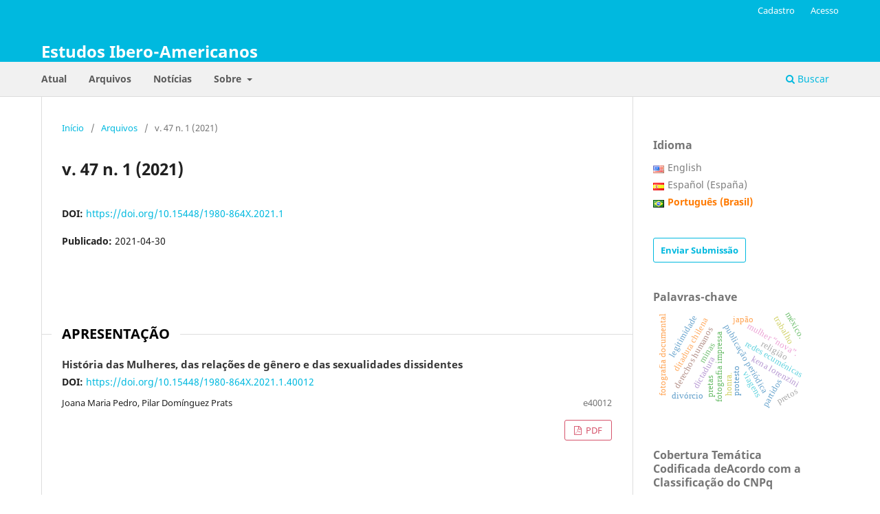

--- FILE ---
content_type: text/html; charset=utf-8
request_url: https://revistaseletronicas.pucrs.br/iberoamericana/issue/view/1475
body_size: 9600
content:
<!DOCTYPE html>
<html lang="pt-BR" xml:lang="pt-BR">
<head>
	<meta charset="utf-8">
	<meta name="viewport" content="width=device-width, initial-scale=1.0">
	<title>
		v. 47 n. 1 (2021)
							| Estudos Ibero-Americanos
			</title>

	
<link rel="icon" href="https://revistaseletronicas.pucrs.br/public/journals/15/favicon_pt_BR.png" />
<meta name="generator" content="Open Journal Systems 3.3.0.21" />
<!-- AddThis --><script type="text/javascript" src="//s7.addthis.com/js/300/addthis_widget.js#pubid=ra-5dd6b3fc18a076d2"></script>
<!-- Bootstrap CSS --><link rel="stylesheet" href="https://stackpath.bootstrapcdn.com/bootstrap/4.4.1/css/bootstrap.min.css" integrity="sha384-Vkoo8x4CGsO3+Hhxv8T/Q5PaXtkKtu6ug5TOeNV6gBiFeWPGFN9MuhOf23Q9Ifjh" crossorigin="anonymous">
<!-- Bootstrap JS --><script src="https://code.jquery.com/jquery-3.4.1.slim.min.js" integrity="sha384-J6qa4849blE2+poT4WnyKhv5vZF5SrPo0iEjwBvKU7imGFAV0wwj1yYfoRSJoZ+n" crossorigin="anonymous"></script><script src="https://cdn.jsdelivr.net/npm/popper.js@1.16.0/dist/umd/popper.min.js" integrity="sha384-Q6E9RHvbIyZFJoft+2mJbHaEWldlvI9IOYy5n3zV9zzTtmI3UksdQRVvoxMfooAo" crossorigin="anonymous"></script><script src="https://stackpath.bootstrapcdn.com/bootstrap/4.4.1/js/bootstrap.min.js" integrity="sha384-wfSDF2E50Y2D1uUdj0O3uMBJnjuUD4Ih7YwaYd1iqfktj0Uod8GCExl3Og8ifwB6" crossorigin="anonymous"></script>
<link rel="alternate" type="application/atom+xml" href="https://revistaseletronicas.pucrs.br/iberoamericana/gateway/plugin/WebFeedGatewayPlugin/atom">
<link rel="alternate" type="application/rdf+xml" href="https://revistaseletronicas.pucrs.br/iberoamericana/gateway/plugin/WebFeedGatewayPlugin/rss">
<link rel="alternate" type="application/rss+xml" href="https://revistaseletronicas.pucrs.br/iberoamericana/gateway/plugin/WebFeedGatewayPlugin/rss2">
	<link rel="stylesheet" href="https://revistaseletronicas.pucrs.br/iberoamericana/$$$call$$$/page/page/css?name=stylesheet" type="text/css" /><link rel="stylesheet" href="https://revistaseletronicas.pucrs.br/iberoamericana/$$$call$$$/page/page/css?name=font" type="text/css" /><link rel="stylesheet" href="https://revistaseletronicas.pucrs.br/lib/pkp/styles/fontawesome/fontawesome.css?v=3.3.0.21" type="text/css" /><link rel="stylesheet" href="https://revistaseletronicas.pucrs.br/plugins/generic/doiInSummary/styles/doi.css?v=3.3.0.21" type="text/css" /><link rel="stylesheet" href="https://revistaseletronicas.pucrs.br/public/journals/15/styleSheet.css?d=2024-08-14+11%3A42%3A35" type="text/css" /><link rel="stylesheet" href="https://revistaseletronicas.pucrs.br/public/site/styleSheet.css?v=3.3.0.21" type="text/css" />
</head>
<body class="pkp_page_issue pkp_op_view" dir="ltr">

	<div class="pkp_structure_page">

				<header class="pkp_structure_head" id="headerNavigationContainer" role="banner">
						
 <nav class="cmp_skip_to_content" aria-label="Ir para os links de conteúdo">
	<a href="#pkp_content_main">Ir para o conteúdo principal</a>
	<a href="#siteNav">Ir para o menu de navegação principal</a>
		<a href="#pkp_content_footer">Ir para o rodapé</a>
</nav>

			<div class="pkp_head_wrapper">

				<div class="pkp_site_name_wrapper">
					<button class="pkp_site_nav_toggle">
						<span>Open Menu</span>
					</button>
										<div class="pkp_site_name">
																<a href="						https://revistaseletronicas.pucrs.br/iberoamericana/index
					" class="is_text">Estudos Ibero-Americanos</a>
										</div>
				</div>

				
				<nav class="pkp_site_nav_menu" aria-label="Navegação no Site">
					<a id="siteNav"></a>
					<div class="pkp_navigation_primary_row">
						<div class="pkp_navigation_primary_wrapper">
																				<ul id="navigationPrimary" class="pkp_navigation_primary pkp_nav_list">
								<li class="">
				<a href="https://revistaseletronicas.pucrs.br/iberoamericana/issue/current">
					Atual
				</a>
							</li>
								<li class="">
				<a href="https://revistaseletronicas.pucrs.br/iberoamericana/issue/archive">
					Arquivos
				</a>
							</li>
								<li class="">
				<a href="https://revistaseletronicas.pucrs.br/iberoamericana/announcement">
					Notícias
				</a>
							</li>
								<li class="">
				<a href="https://revistaseletronicas.pucrs.br/iberoamericana/about">
					Sobre
				</a>
									<ul>
																					<li class="">
									<a href="https://revistaseletronicas.pucrs.br/iberoamericana/about">
										Sobre a Revista
									</a>
								</li>
																												<li class="">
									<a href="https://revistaseletronicas.pucrs.br/iberoamericana/about/submissions">
										Submissões
									</a>
								</li>
																												<li class="">
									<a href="https://revistaseletronicas.pucrs.br/iberoamericana/about/editorialTeam">
										Equipe Editorial
									</a>
								</li>
																												<li class="">
									<a href="https://revistaseletronicas.pucrs.br/iberoamericana/about/privacy">
										Declaração de Privacidade
									</a>
								</li>
																												<li class="">
									<a href="https://revistaseletronicas.pucrs.br/iberoamericana/about/contact">
										Contato
									</a>
								</li>
																		</ul>
							</li>
			</ul>

				

																						<div class="pkp_navigation_search_wrapper">
									<a href="https://revistaseletronicas.pucrs.br/iberoamericana/search" class="pkp_search pkp_search_desktop">
										<span class="fa fa-search" aria-hidden="true"></span>
										Buscar
									</a>
								</div>
													</div>
					</div>
					<div class="pkp_navigation_user_wrapper" id="navigationUserWrapper">
							<ul id="navigationUser" class="pkp_navigation_user pkp_nav_list">
								<li class="profile">
				<a href="https://revistaseletronicas.pucrs.br/iberoamericana/user/register">
					Cadastro
				</a>
							</li>
								<li class="profile">
				<a href="https://revistaseletronicas.pucrs.br/iberoamericana/login">
					Acesso
				</a>
							</li>
										</ul>

					</div>
				</nav>
			</div><!-- .pkp_head_wrapper -->
		</header><!-- .pkp_structure_head -->

						<div class="pkp_structure_content has_sidebar">
			<div class="pkp_structure_main" role="main">
				<a id="pkp_content_main"></a>

<div class="page page_issue">

				<nav class="cmp_breadcrumbs" role="navigation" aria-label="Você está aqui:">
	<ol>
		<li>
			<a href="https://revistaseletronicas.pucrs.br/iberoamericana/index">
				Início
			</a>
			<span class="separator">/</span>
		</li>
		<li>
			<a href="https://revistaseletronicas.pucrs.br/iberoamericana/issue/archive">
				Arquivos
			</a>
			<span class="separator">/</span>
		</li>
		<li class="current" aria-current="page">
			<span aria-current="page">
									v. 47 n. 1 (2021)
							</span>
		</li>
	</ol>
</nav>
		<h1>
			v. 47 n. 1 (2021)
		</h1>
			<div class="obj_issue_toc">

		
		<div class="heading">

						
				
																		<div class="pub_id doi">
					<span class="type">
						DOI:
					</span>
					<span class="id">
													<a href="https://doi.org/10.15448/1980-864X.2021.1">
								https://doi.org/10.15448/1980-864X.2021.1
							</a>
											</span>
				</div>
					
							<div class="published">
				<span class="label">
					Publicado:
				</span>
				<span class="value">
					2021-04-30
				</span>
			</div>
			</div>

		
		<div class="sections">
			<div class="section">
									<h2>
					Apresentação
				</h2>
						<ul class="cmp_article_list articles">
									<li>
						
	
<div class="obj_article_summary">
	
	<h3 class="title">
		<a id="article-40012" href="https://revistaseletronicas.pucrs.br/iberoamericana/article/view/40012">
			História das Mulheres, das relações de gênero e das sexualidades dissidentes
					</a>
	</h3>

				<div class="meta">
				<div class="authors">
			Joana Maria Pedro, Pilar Domínguez Prats
		</div>
		
							<div class="pages">
				e40012
			</div>
		
		
	</div>
	
			<ul class="galleys_links">
																									<li>
																										
	
							

<a class="obj_galley_link pdf" href="https://revistaseletronicas.pucrs.br/iberoamericana/article/view/40012/26699" aria-labelledby=article-40012>

		
	PDF

	</a>
				</li>
					</ul>
	
	<div id="doi_article-40012" class='doiInSummary'>
    <strong>DOI:</strong>
    <a href="https://doi.org/10.15448/1980-864X.2021.1.40012">https://doi.org/10.15448/1980-864X.2021.1.40012</a>
</div>

<script>
    function insertAfter(newNode, referenceNode) {
        referenceNode.parentNode.insertBefore(newNode, referenceNode.nextSibling);
    }
    
    function updateDoiPosition(){
        const doiDiv = document.getElementById('doi_article-40012');
        const articleSummary = doiDiv.parentNode;
        const titlesDefault = articleSummary.getElementsByClassName('title');
        const titlesImmersion = articleSummary.getElementsByClassName('article__title');

        if(titlesDefault.length > 0) {
            let title = titlesDefault[0];
            insertAfter(doiDiv, title);
        }
        else if(titlesImmersion.length > 0) {
            let title = titlesImmersion[0];
            insertAfter(doiDiv, title);
        }
    }
    
    updateDoiPosition();
</script>
</div>
					</li>
							</ul>
				</div>
			<div class="section">
									<h2>
					Dossiê: História das Mulheres, das relações de gênero e das sexualidades dissidentes - Vol. 47, n. 1
				</h2>
						<ul class="cmp_article_list articles">
									<li>
						
	
<div class="obj_article_summary">
	
	<h3 class="title">
		<a id="article-37808" href="https://revistaseletronicas.pucrs.br/iberoamericana/article/view/37808">
			A “nova” escrita contemporânea de/para mulheres:
							<span class="subtitle">
					Relações de gênero, capitalismos afetivos e a literatura “Chick-lit/Soft Porn”
				</span>
					</a>
	</h3>

				<div class="meta">
				<div class="authors">
			Ana Carolina Eiras Coelho Soares
		</div>
		
							<div class="pages">
				e37808
			</div>
		
		
	</div>
	
			<ul class="galleys_links">
																									<li>
																										
	
							

<a class="obj_galley_link pdf" href="https://revistaseletronicas.pucrs.br/iberoamericana/article/view/37808/26735" aria-labelledby=article-37808>

		
	PDF

	</a>
				</li>
					</ul>
	
	<div id="doi_article-37808" class='doiInSummary'>
    <strong>DOI:</strong>
    <a href="https://doi.org/10.15448/1980-864X.2021.1.37808">https://doi.org/10.15448/1980-864X.2021.1.37808</a>
</div>

<script>
    function insertAfter(newNode, referenceNode) {
        referenceNode.parentNode.insertBefore(newNode, referenceNode.nextSibling);
    }
    
    function updateDoiPosition(){
        const doiDiv = document.getElementById('doi_article-37808');
        const articleSummary = doiDiv.parentNode;
        const titlesDefault = articleSummary.getElementsByClassName('title');
        const titlesImmersion = articleSummary.getElementsByClassName('article__title');

        if(titlesDefault.length > 0) {
            let title = titlesDefault[0];
            insertAfter(doiDiv, title);
        }
        else if(titlesImmersion.length > 0) {
            let title = titlesImmersion[0];
            insertAfter(doiDiv, title);
        }
    }
    
    updateDoiPosition();
</script>
</div>
					</li>
									<li>
						
	
<div class="obj_article_summary">
	
	<h3 class="title">
		<a id="article-38090" href="https://revistaseletronicas.pucrs.br/iberoamericana/article/view/38090">
			Fotonovelas
							<span class="subtitle">
					 Prescrevendo normas, modos e moda
				</span>
					</a>
	</h3>

				<div class="meta">
				<div class="authors">
			Raquel de Barros Pinto Miguel
		</div>
		
							<div class="pages">
				e38090
			</div>
		
		
	</div>
	
			<ul class="galleys_links">
																									<li>
																										
	
							

<a class="obj_galley_link pdf" href="https://revistaseletronicas.pucrs.br/iberoamericana/article/view/38090/26727" aria-labelledby=article-38090>

		
	PDF

	</a>
				</li>
					</ul>
	
	<div id="doi_article-38090" class='doiInSummary'>
    <strong>DOI:</strong>
    <a href="https://doi.org/10.15448/1980-864X.2021.1.38090">https://doi.org/10.15448/1980-864X.2021.1.38090</a>
</div>

<script>
    function insertAfter(newNode, referenceNode) {
        referenceNode.parentNode.insertBefore(newNode, referenceNode.nextSibling);
    }
    
    function updateDoiPosition(){
        const doiDiv = document.getElementById('doi_article-38090');
        const articleSummary = doiDiv.parentNode;
        const titlesDefault = articleSummary.getElementsByClassName('title');
        const titlesImmersion = articleSummary.getElementsByClassName('article__title');

        if(titlesDefault.length > 0) {
            let title = titlesDefault[0];
            insertAfter(doiDiv, title);
        }
        else if(titlesImmersion.length > 0) {
            let title = titlesImmersion[0];
            insertAfter(doiDiv, title);
        }
    }
    
    updateDoiPosition();
</script>
</div>
					</li>
									<li>
						
	
<div class="obj_article_summary">
	
	<h3 class="title">
		<a id="article-37850" href="https://revistaseletronicas.pucrs.br/iberoamericana/article/view/37850">
			Da história das mulheres às perspectivas contracoloniais
							<span class="subtitle">
					Reflexões sobre a historiografia do gênero no Brasil (2001-2019)
				</span>
					</a>
	</h3>

				<div class="meta">
				<div class="authors">
			Cintia Lima Crescêncio, Gleidiane de Sousa Ferreira
		</div>
		
							<div class="pages">
				e37850
			</div>
		
		
	</div>
	
			<ul class="galleys_links">
																									<li>
																										
	
							

<a class="obj_galley_link pdf" href="https://revistaseletronicas.pucrs.br/iberoamericana/article/view/37850/26734" aria-labelledby=article-37850>

		
	PDF

	</a>
				</li>
					</ul>
	
	<div id="doi_article-37850" class='doiInSummary'>
    <strong>DOI:</strong>
    <a href="https://doi.org/10.15448/1980-864X.2021.1.37850">https://doi.org/10.15448/1980-864X.2021.1.37850</a>
</div>

<script>
    function insertAfter(newNode, referenceNode) {
        referenceNode.parentNode.insertBefore(newNode, referenceNode.nextSibling);
    }
    
    function updateDoiPosition(){
        const doiDiv = document.getElementById('doi_article-37850');
        const articleSummary = doiDiv.parentNode;
        const titlesDefault = articleSummary.getElementsByClassName('title');
        const titlesImmersion = articleSummary.getElementsByClassName('article__title');

        if(titlesDefault.length > 0) {
            let title = titlesDefault[0];
            insertAfter(doiDiv, title);
        }
        else if(titlesImmersion.length > 0) {
            let title = titlesImmersion[0];
            insertAfter(doiDiv, title);
        }
    }
    
    updateDoiPosition();
</script>
</div>
					</li>
									<li>
						
	
<div class="obj_article_summary">
	
	<h3 class="title">
		<a id="article-38147" href="https://revistaseletronicas.pucrs.br/iberoamericana/article/view/38147">
			“Sin senderos prefijados”
							<span class="subtitle">
					A defesa da autonomia feminista nas páginas de Brujas (1981-1996)
				</span>
					</a>
	</h3>

				<div class="meta">
				<div class="authors">
			Júlia Glaciela da Silva Oliveira
		</div>
		
							<div class="pages">
				e38147
			</div>
		
		
	</div>
	
			<ul class="galleys_links">
																									<li>
																										
	
							

<a class="obj_galley_link pdf" href="https://revistaseletronicas.pucrs.br/iberoamericana/article/view/38147/26728" aria-labelledby=article-38147>

		
	PDF

	</a>
				</li>
					</ul>
	
	<div id="doi_article-38147" class='doiInSummary'>
    <strong>DOI:</strong>
    <a href="https://doi.org/10.15448/1980-864X.2021.1.38147">https://doi.org/10.15448/1980-864X.2021.1.38147</a>
</div>

<script>
    function insertAfter(newNode, referenceNode) {
        referenceNode.parentNode.insertBefore(newNode, referenceNode.nextSibling);
    }
    
    function updateDoiPosition(){
        const doiDiv = document.getElementById('doi_article-38147');
        const articleSummary = doiDiv.parentNode;
        const titlesDefault = articleSummary.getElementsByClassName('title');
        const titlesImmersion = articleSummary.getElementsByClassName('article__title');

        if(titlesDefault.length > 0) {
            let title = titlesDefault[0];
            insertAfter(doiDiv, title);
        }
        else if(titlesImmersion.length > 0) {
            let title = titlesImmersion[0];
            insertAfter(doiDiv, title);
        }
    }
    
    updateDoiPosition();
</script>
</div>
					</li>
									<li>
						
	
<div class="obj_article_summary">
	
	<h3 class="title">
		<a id="article-38157" href="https://revistaseletronicas.pucrs.br/iberoamericana/article/view/38157">
			As mulheres e suas tramas impressas
							<span class="subtitle">
					 Um repensar historiográfico das produções sobre a sociedade carioca e portenha dos anos iniciais da segunda metade do século XIX
				</span>
					</a>
	</h3>

				<div class="meta">
				<div class="authors">
			Bárbara Figueiredo Souto
		</div>
		
							<div class="pages">
				e38157
			</div>
		
		
	</div>
	
			<ul class="galleys_links">
																									<li>
																										
	
							

<a class="obj_galley_link pdf" href="https://revistaseletronicas.pucrs.br/iberoamericana/article/view/38157/26739" aria-labelledby=article-38157>

		
	PDF

	</a>
				</li>
					</ul>
	
	<div id="doi_article-38157" class='doiInSummary'>
    <strong>DOI:</strong>
    <a href="https://doi.org/10.15448/1980-864X.2021.1.38157">https://doi.org/10.15448/1980-864X.2021.1.38157</a>
</div>

<script>
    function insertAfter(newNode, referenceNode) {
        referenceNode.parentNode.insertBefore(newNode, referenceNode.nextSibling);
    }
    
    function updateDoiPosition(){
        const doiDiv = document.getElementById('doi_article-38157');
        const articleSummary = doiDiv.parentNode;
        const titlesDefault = articleSummary.getElementsByClassName('title');
        const titlesImmersion = articleSummary.getElementsByClassName('article__title');

        if(titlesDefault.length > 0) {
            let title = titlesDefault[0];
            insertAfter(doiDiv, title);
        }
        else if(titlesImmersion.length > 0) {
            let title = titlesImmersion[0];
            insertAfter(doiDiv, title);
        }
    }
    
    updateDoiPosition();
</script>
</div>
					</li>
									<li>
						
	
<div class="obj_article_summary">
	
	<h3 class="title">
		<a id="article-37718" href="https://revistaseletronicas.pucrs.br/iberoamericana/article/view/37718">
			Feminismo, vegetarianismo e antivivisseccionismo em Maria Lacerda de Moura
					</a>
	</h3>

				<div class="meta">
				<div class="authors">
			Patrícia Lessa, Claudia Maia
		</div>
		
							<div class="pages">
				e37718
			</div>
		
		
	</div>
	
			<ul class="galleys_links">
																									<li>
																										
	
							

<a class="obj_galley_link pdf" href="https://revistaseletronicas.pucrs.br/iberoamericana/article/view/37718/26733" aria-labelledby=article-37718>

		
	PDF

	</a>
				</li>
					</ul>
	
	<div id="doi_article-37718" class='doiInSummary'>
    <strong>DOI:</strong>
    <a href="https://doi.org/10.15448/1980-864X.2021.1.37718">https://doi.org/10.15448/1980-864X.2021.1.37718</a>
</div>

<script>
    function insertAfter(newNode, referenceNode) {
        referenceNode.parentNode.insertBefore(newNode, referenceNode.nextSibling);
    }
    
    function updateDoiPosition(){
        const doiDiv = document.getElementById('doi_article-37718');
        const articleSummary = doiDiv.parentNode;
        const titlesDefault = articleSummary.getElementsByClassName('title');
        const titlesImmersion = articleSummary.getElementsByClassName('article__title');

        if(titlesDefault.length > 0) {
            let title = titlesDefault[0];
            insertAfter(doiDiv, title);
        }
        else if(titlesImmersion.length > 0) {
            let title = titlesImmersion[0];
            insertAfter(doiDiv, title);
        }
    }
    
    updateDoiPosition();
</script>
</div>
					</li>
									<li>
						
	
<div class="obj_article_summary">
	
	<h3 class="title">
		<a id="article-37863" href="https://revistaseletronicas.pucrs.br/iberoamericana/article/view/37863">
			Algumas reflexões sobre gênero em narrativas sobre os anos 1970 na Argentina
					</a>
	</h3>

				<div class="meta">
				<div class="authors">
			Ana Laura Noguera
		</div>
		
							<div class="pages">
				e37863
			</div>
		
		
	</div>
	
			<ul class="galleys_links">
																									<li>
																										
	
							

<a class="obj_galley_link pdf" href="https://revistaseletronicas.pucrs.br/iberoamericana/article/view/37863/26725" aria-labelledby=article-37863>

		
	PDF (Español (España))

	</a>
				</li>
					</ul>
	
	<div id="doi_article-37863" class='doiInSummary'>
    <strong>DOI:</strong>
    <a href="https://doi.org/10.15448/1980-864X.2021.1.37863">https://doi.org/10.15448/1980-864X.2021.1.37863</a>
</div>

<script>
    function insertAfter(newNode, referenceNode) {
        referenceNode.parentNode.insertBefore(newNode, referenceNode.nextSibling);
    }
    
    function updateDoiPosition(){
        const doiDiv = document.getElementById('doi_article-37863');
        const articleSummary = doiDiv.parentNode;
        const titlesDefault = articleSummary.getElementsByClassName('title');
        const titlesImmersion = articleSummary.getElementsByClassName('article__title');

        if(titlesDefault.length > 0) {
            let title = titlesDefault[0];
            insertAfter(doiDiv, title);
        }
        else if(titlesImmersion.length > 0) {
            let title = titlesImmersion[0];
            insertAfter(doiDiv, title);
        }
    }
    
    updateDoiPosition();
</script>
</div>
					</li>
									<li>
						
	
<div class="obj_article_summary">
	
	<h3 class="title">
		<a id="article-37769" href="https://revistaseletronicas.pucrs.br/iberoamericana/article/view/37769">
			“Mais bela do que o sol, mais bela do que o céu”
							<span class="subtitle">
					Representação feminina no discurso carnavalesco da Porto Alegre do início do século XX (1906-1914)
				</span>
					</a>
	</h3>

				<div class="meta">
				<div class="authors">
			Caroline Pereira Leal
		</div>
		
							<div class="pages">
				e37769
			</div>
		
		
	</div>
	
			<ul class="galleys_links">
																									<li>
																										
	
							

<a class="obj_galley_link pdf" href="https://revistaseletronicas.pucrs.br/iberoamericana/article/view/37769/26736" aria-labelledby=article-37769>

		
	PDF

	</a>
				</li>
					</ul>
	
	<div id="doi_article-37769" class='doiInSummary'>
    <strong>DOI:</strong>
    <a href="https://doi.org/10.15448/1980-864X.2021.1.37769">https://doi.org/10.15448/1980-864X.2021.1.37769</a>
</div>

<script>
    function insertAfter(newNode, referenceNode) {
        referenceNode.parentNode.insertBefore(newNode, referenceNode.nextSibling);
    }
    
    function updateDoiPosition(){
        const doiDiv = document.getElementById('doi_article-37769');
        const articleSummary = doiDiv.parentNode;
        const titlesDefault = articleSummary.getElementsByClassName('title');
        const titlesImmersion = articleSummary.getElementsByClassName('article__title');

        if(titlesDefault.length > 0) {
            let title = titlesDefault[0];
            insertAfter(doiDiv, title);
        }
        else if(titlesImmersion.length > 0) {
            let title = titlesImmersion[0];
            insertAfter(doiDiv, title);
        }
    }
    
    updateDoiPosition();
</script>
</div>
					</li>
									<li>
						
	
<div class="obj_article_summary">
	
	<h3 class="title">
		<a id="article-38160" href="https://revistaseletronicas.pucrs.br/iberoamericana/article/view/38160">
			Memória em disputa
							<span class="subtitle">
					 Inah Costa e os desafios da história das mulheres artistas
				</span>
					</a>
	</h3>

				<div class="meta">
				<div class="authors">
			Rebecca Corrêa e Silva
		</div>
		
							<div class="pages">
				e38160
			</div>
		
		
	</div>
	
			<ul class="galleys_links">
																									<li>
																										
	
							

<a class="obj_galley_link pdf" href="https://revistaseletronicas.pucrs.br/iberoamericana/article/view/38160/26741" aria-labelledby=article-38160>

		
	PDF

	</a>
				</li>
					</ul>
	
	<div id="doi_article-38160" class='doiInSummary'>
    <strong>DOI:</strong>
    <a href="https://doi.org/10.15448/1980-864X.2021.1.38160">https://doi.org/10.15448/1980-864X.2021.1.38160</a>
</div>

<script>
    function insertAfter(newNode, referenceNode) {
        referenceNode.parentNode.insertBefore(newNode, referenceNode.nextSibling);
    }
    
    function updateDoiPosition(){
        const doiDiv = document.getElementById('doi_article-38160');
        const articleSummary = doiDiv.parentNode;
        const titlesDefault = articleSummary.getElementsByClassName('title');
        const titlesImmersion = articleSummary.getElementsByClassName('article__title');

        if(titlesDefault.length > 0) {
            let title = titlesDefault[0];
            insertAfter(doiDiv, title);
        }
        else if(titlesImmersion.length > 0) {
            let title = titlesImmersion[0];
            insertAfter(doiDiv, title);
        }
    }
    
    updateDoiPosition();
</script>
</div>
					</li>
									<li>
						
	
<div class="obj_article_summary">
	
	<h3 class="title">
		<a id="article-38152" href="https://revistaseletronicas.pucrs.br/iberoamericana/article/view/38152">
			No Ceará é assim:
							<span class="subtitle">
					Gênero, dissidência e tradição na (re)invenção da feminilidade em concursos de beleza gay
				</span>
					</a>
	</h3>

				<div class="meta">
				<div class="authors">
			Marina Leitão Mesquita
		</div>
		
							<div class="pages">
				e38152
			</div>
		
		
	</div>
	
			<ul class="galleys_links">
																									<li>
																										
	
							

<a class="obj_galley_link pdf" href="https://revistaseletronicas.pucrs.br/iberoamericana/article/view/38152/26738" aria-labelledby=article-38152>

		
	PDF

	</a>
				</li>
					</ul>
	
	<div id="doi_article-38152" class='doiInSummary'>
    <strong>DOI:</strong>
    <a href="https://doi.org/10.15448/1980-864X.2021.1.38152">https://doi.org/10.15448/1980-864X.2021.1.38152</a>
</div>

<script>
    function insertAfter(newNode, referenceNode) {
        referenceNode.parentNode.insertBefore(newNode, referenceNode.nextSibling);
    }
    
    function updateDoiPosition(){
        const doiDiv = document.getElementById('doi_article-38152');
        const articleSummary = doiDiv.parentNode;
        const titlesDefault = articleSummary.getElementsByClassName('title');
        const titlesImmersion = articleSummary.getElementsByClassName('article__title');

        if(titlesDefault.length > 0) {
            let title = titlesDefault[0];
            insertAfter(doiDiv, title);
        }
        else if(titlesImmersion.length > 0) {
            let title = titlesImmersion[0];
            insertAfter(doiDiv, title);
        }
    }
    
    updateDoiPosition();
</script>
</div>
					</li>
									<li>
						
	
<div class="obj_article_summary">
	
	<h3 class="title">
		<a id="article-37962" href="https://revistaseletronicas.pucrs.br/iberoamericana/article/view/37962">
			Mãos que balançam o berço
							<span class="subtitle">
					 Amas de leite uruguaias sob o controle do discurso  médico no século XIX
				</span>
					</a>
	</h3>

				<div class="meta">
				<div class="authors">
			María Laura Osta Vázquez
		</div>
		
							<div class="pages">
				e37962
			</div>
		
		
	</div>
	
			<ul class="galleys_links">
																									<li>
																										
	
							

<a class="obj_galley_link pdf" href="https://revistaseletronicas.pucrs.br/iberoamericana/article/view/37962/26726" aria-labelledby=article-37962>

		
	PDF (Español (España))

	</a>
				</li>
					</ul>
	
	<div id="doi_article-37962" class='doiInSummary'>
    <strong>DOI:</strong>
    <a href="https://doi.org/10.15448/1980-864X.2021.1.37962">https://doi.org/10.15448/1980-864X.2021.1.37962</a>
</div>

<script>
    function insertAfter(newNode, referenceNode) {
        referenceNode.parentNode.insertBefore(newNode, referenceNode.nextSibling);
    }
    
    function updateDoiPosition(){
        const doiDiv = document.getElementById('doi_article-37962');
        const articleSummary = doiDiv.parentNode;
        const titlesDefault = articleSummary.getElementsByClassName('title');
        const titlesImmersion = articleSummary.getElementsByClassName('article__title');

        if(titlesDefault.length > 0) {
            let title = titlesDefault[0];
            insertAfter(doiDiv, title);
        }
        else if(titlesImmersion.length > 0) {
            let title = titlesImmersion[0];
            insertAfter(doiDiv, title);
        }
    }
    
    updateDoiPosition();
</script>
</div>
					</li>
									<li>
						
	
<div class="obj_article_summary">
	
	<h3 class="title">
		<a id="article-36760" href="https://revistaseletronicas.pucrs.br/iberoamericana/article/view/36760">
			Modernidade, cultura e vanguarda feminista: Concha Méndez, uma à frente de seu tempo (Madrid, 1898-México, 1986)
					</a>
	</h3>

				<div class="meta">
				<div class="authors">
			Esmeralda Broullón Acuña
		</div>
		
							<div class="pages">
				e36760
			</div>
		
		
	</div>
	
			<ul class="galleys_links">
																									<li>
																										
	
							

<a class="obj_galley_link pdf" href="https://revistaseletronicas.pucrs.br/iberoamericana/article/view/36760/26731" aria-labelledby=article-36760>

		
	PDF (Español (España))

	</a>
				</li>
					</ul>
	
	<div id="doi_article-36760" class='doiInSummary'>
    <strong>DOI:</strong>
    <a href="https://doi.org/10.15448/1980-864X.2021.1.36760">https://doi.org/10.15448/1980-864X.2021.1.36760</a>
</div>

<script>
    function insertAfter(newNode, referenceNode) {
        referenceNode.parentNode.insertBefore(newNode, referenceNode.nextSibling);
    }
    
    function updateDoiPosition(){
        const doiDiv = document.getElementById('doi_article-36760');
        const articleSummary = doiDiv.parentNode;
        const titlesDefault = articleSummary.getElementsByClassName('title');
        const titlesImmersion = articleSummary.getElementsByClassName('article__title');

        if(titlesDefault.length > 0) {
            let title = titlesDefault[0];
            insertAfter(doiDiv, title);
        }
        else if(titlesImmersion.length > 0) {
            let title = titlesImmersion[0];
            insertAfter(doiDiv, title);
        }
    }
    
    updateDoiPosition();
</script>
</div>
					</li>
							</ul>
				</div>
			<div class="section">
									<h2>
					Entrevista
				</h2>
						<ul class="cmp_article_list articles">
									<li>
						
	
<div class="obj_article_summary">
	
	<h3 class="title">
		<a id="article-39831" href="https://revistaseletronicas.pucrs.br/iberoamericana/article/view/39831">
			História das Mulheres e a Hermenêutica do Cotidiano – 
							<span class="subtitle">
					entrevista com Maria Odila Leite da Silva Dias
				</span>
					</a>
	</h3>

				<div class="meta">
				<div class="authors">
			Joana Maria Pedro, Roselane Neckel
		</div>
		
							<div class="pages">
				e39831
			</div>
		
		
	</div>
	
			<ul class="galleys_links">
																									<li>
																										
	
							

<a class="obj_galley_link pdf" href="https://revistaseletronicas.pucrs.br/iberoamericana/article/view/39831/26742" aria-labelledby=article-39831>

		
	PDF

	</a>
				</li>
					</ul>
	
	<div id="doi_article-39831" class='doiInSummary'>
    <strong>DOI:</strong>
    <a href="https://doi.org/10.15448/1980-864X.2021.1.39831">https://doi.org/10.15448/1980-864X.2021.1.39831</a>
</div>

<script>
    function insertAfter(newNode, referenceNode) {
        referenceNode.parentNode.insertBefore(newNode, referenceNode.nextSibling);
    }
    
    function updateDoiPosition(){
        const doiDiv = document.getElementById('doi_article-39831');
        const articleSummary = doiDiv.parentNode;
        const titlesDefault = articleSummary.getElementsByClassName('title');
        const titlesImmersion = articleSummary.getElementsByClassName('article__title');

        if(titlesDefault.length > 0) {
            let title = titlesDefault[0];
            insertAfter(doiDiv, title);
        }
        else if(titlesImmersion.length > 0) {
            let title = titlesImmersion[0];
            insertAfter(doiDiv, title);
        }
    }
    
    updateDoiPosition();
</script>
</div>
					</li>
							</ul>
				</div>
			<div class="section">
									<h2>
					Seção Livre
				</h2>
						<ul class="cmp_article_list articles">
									<li>
						
	
<div class="obj_article_summary">
	
	<h3 class="title">
		<a id="article-34159" href="https://revistaseletronicas.pucrs.br/iberoamericana/article/view/34159">
			“Os senhores da floresta”
							<span class="subtitle">
					Impressões sobre os indígenas na imprensa de Blumenau/SC
				</span>
					</a>
	</h3>

				<div class="meta">
				<div class="authors">
			Cintia Regia Rodrigues
		</div>
		
							<div class="pages">
				e34159
			</div>
		
		
	</div>
	
			<ul class="galleys_links">
																									<li>
																										
	
							

<a class="obj_galley_link pdf" href="https://revistaseletronicas.pucrs.br/iberoamericana/article/view/34159/26729" aria-labelledby=article-34159>

		
	PDF

	</a>
				</li>
					</ul>
	
	<div id="doi_article-34159" class='doiInSummary'>
    <strong>DOI:</strong>
    <a href="https://doi.org/10.15448/1980-864X.2021.1.34159">https://doi.org/10.15448/1980-864X.2021.1.34159</a>
</div>

<script>
    function insertAfter(newNode, referenceNode) {
        referenceNode.parentNode.insertBefore(newNode, referenceNode.nextSibling);
    }
    
    function updateDoiPosition(){
        const doiDiv = document.getElementById('doi_article-34159');
        const articleSummary = doiDiv.parentNode;
        const titlesDefault = articleSummary.getElementsByClassName('title');
        const titlesImmersion = articleSummary.getElementsByClassName('article__title');

        if(titlesDefault.length > 0) {
            let title = titlesDefault[0];
            insertAfter(doiDiv, title);
        }
        else if(titlesImmersion.length > 0) {
            let title = titlesImmersion[0];
            insertAfter(doiDiv, title);
        }
    }
    
    updateDoiPosition();
</script>
</div>
					</li>
									<li>
						
	
<div class="obj_article_summary">
	
	<h3 class="title">
		<a id="article-32978" href="https://revistaseletronicas.pucrs.br/iberoamericana/article/view/32978">
			A imagem socioeconômica do Japão na Espanha, 1868-1936
							<span class="subtitle">
					Um modelo de modernização?
				</span>
					</a>
	</h3>

				<div class="meta">
				<div class="authors">
			Luis Perdices de Blas, José Luis Ramos-Gorostiza
		</div>
		
							<div class="pages">
				e32978
			</div>
		
		
	</div>
	
			<ul class="galleys_links">
																									<li>
																										
	
							

<a class="obj_galley_link pdf" href="https://revistaseletronicas.pucrs.br/iberoamericana/article/view/32978/26702" aria-labelledby=article-32978>

		
	PDF (Español (España))

	</a>
				</li>
					</ul>
	
	<div id="doi_article-32978" class='doiInSummary'>
    <strong>DOI:</strong>
    <a href="https://doi.org/10.15448/1980-864X.2021.1.32978">https://doi.org/10.15448/1980-864X.2021.1.32978</a>
</div>

<script>
    function insertAfter(newNode, referenceNode) {
        referenceNode.parentNode.insertBefore(newNode, referenceNode.nextSibling);
    }
    
    function updateDoiPosition(){
        const doiDiv = document.getElementById('doi_article-32978');
        const articleSummary = doiDiv.parentNode;
        const titlesDefault = articleSummary.getElementsByClassName('title');
        const titlesImmersion = articleSummary.getElementsByClassName('article__title');

        if(titlesDefault.length > 0) {
            let title = titlesDefault[0];
            insertAfter(doiDiv, title);
        }
        else if(titlesImmersion.length > 0) {
            let title = titlesImmersion[0];
            insertAfter(doiDiv, title);
        }
    }
    
    updateDoiPosition();
</script>
</div>
					</li>
									<li>
						
	
<div class="obj_article_summary">
	
	<h3 class="title">
		<a id="article-33636" href="https://revistaseletronicas.pucrs.br/iberoamericana/article/view/33636">
			A Guiana e o Brasil
							<span class="subtitle">
					Da crise da república cooperativa à abertura democrática (1977-1986)
				</span>
					</a>
	</h3>

				<div class="meta">
				<div class="authors">
			Iuri Cavlak
		</div>
		
							<div class="pages">
				e33636
			</div>
		
		
	</div>
	
			<ul class="galleys_links">
																									<li>
																										
	
							

<a class="obj_galley_link pdf" href="https://revistaseletronicas.pucrs.br/iberoamericana/article/view/33636/26701" aria-labelledby=article-33636>

		
	PDF

	</a>
				</li>
					</ul>
	
	<div id="doi_article-33636" class='doiInSummary'>
    <strong>DOI:</strong>
    <a href="https://doi.org/10.15448/1980-864X.2021.1.33636">https://doi.org/10.15448/1980-864X.2021.1.33636</a>
</div>

<script>
    function insertAfter(newNode, referenceNode) {
        referenceNode.parentNode.insertBefore(newNode, referenceNode.nextSibling);
    }
    
    function updateDoiPosition(){
        const doiDiv = document.getElementById('doi_article-33636');
        const articleSummary = doiDiv.parentNode;
        const titlesDefault = articleSummary.getElementsByClassName('title');
        const titlesImmersion = articleSummary.getElementsByClassName('article__title');

        if(titlesDefault.length > 0) {
            let title = titlesDefault[0];
            insertAfter(doiDiv, title);
        }
        else if(titlesImmersion.length > 0) {
            let title = titlesImmersion[0];
            insertAfter(doiDiv, title);
        }
    }
    
    updateDoiPosition();
</script>
</div>
					</li>
									<li>
						
	
<div class="obj_article_summary">
	
	<h3 class="title">
		<a id="article-35173" href="https://revistaseletronicas.pucrs.br/iberoamericana/article/view/35173">
			Do rio Magdalena ao rio de la Plata
							<span class="subtitle">
					Dois casos de circulação e recepção de ideias da esquerda nas primeiras décadas do século XX
				</span>
					</a>
	</h3>

				<div class="meta">
				<div class="authors">
			Eduard Esteban Moreno
		</div>
		
							<div class="pages">
				e35173
			</div>
		
		
	</div>
	
			<ul class="galleys_links">
																									<li>
																										
	
							

<a class="obj_galley_link pdf" href="https://revistaseletronicas.pucrs.br/iberoamericana/article/view/35173/26715" aria-labelledby=article-35173>

		
	PDF (Español (España))

	</a>
				</li>
					</ul>
	
	<div id="doi_article-35173" class='doiInSummary'>
    <strong>DOI:</strong>
    <a href="https://doi.org/10.15448/1980-864X.2021.1.35173">https://doi.org/10.15448/1980-864X.2021.1.35173</a>
</div>

<script>
    function insertAfter(newNode, referenceNode) {
        referenceNode.parentNode.insertBefore(newNode, referenceNode.nextSibling);
    }
    
    function updateDoiPosition(){
        const doiDiv = document.getElementById('doi_article-35173');
        const articleSummary = doiDiv.parentNode;
        const titlesDefault = articleSummary.getElementsByClassName('title');
        const titlesImmersion = articleSummary.getElementsByClassName('article__title');

        if(titlesDefault.length > 0) {
            let title = titlesDefault[0];
            insertAfter(doiDiv, title);
        }
        else if(titlesImmersion.length > 0) {
            let title = titlesImmersion[0];
            insertAfter(doiDiv, title);
        }
    }
    
    updateDoiPosition();
</script>
</div>
					</li>
							</ul>
				</div>
			<div class="section">
									<h2>
					Tribuna
				</h2>
						<ul class="cmp_article_list articles">
									<li>
						
	
<div class="obj_article_summary">
	
	<h3 class="title">
		<a id="article-39802" href="https://revistaseletronicas.pucrs.br/iberoamericana/article/view/39802">
			Atualismo
							<span class="subtitle">
					Pandemia e historicidades no interminável 2020
				</span>
					</a>
	</h3>

				<div class="meta">
				<div class="authors">
			Mateus Henrique de Faria Pereira , Valdei  Lopes de Araujo
		</div>
		
							<div class="pages">
				e39802
			</div>
		
		
	</div>
	
			<ul class="galleys_links">
																									<li>
																										
	
							

<a class="obj_galley_link pdf" href="https://revistaseletronicas.pucrs.br/iberoamericana/article/view/39802/26700" aria-labelledby=article-39802>

		
	PDF

	</a>
				</li>
					</ul>
	
	<div id="doi_article-39802" class='doiInSummary'>
    <strong>DOI:</strong>
    <a href="https://doi.org/10.15448/1980-864X.2021.1.39802">https://doi.org/10.15448/1980-864X.2021.1.39802</a>
</div>

<script>
    function insertAfter(newNode, referenceNode) {
        referenceNode.parentNode.insertBefore(newNode, referenceNode.nextSibling);
    }
    
    function updateDoiPosition(){
        const doiDiv = document.getElementById('doi_article-39802');
        const articleSummary = doiDiv.parentNode;
        const titlesDefault = articleSummary.getElementsByClassName('title');
        const titlesImmersion = articleSummary.getElementsByClassName('article__title');

        if(titlesDefault.length > 0) {
            let title = titlesDefault[0];
            insertAfter(doiDiv, title);
        }
        else if(titlesImmersion.length > 0) {
            let title = titlesImmersion[0];
            insertAfter(doiDiv, title);
        }
    }
    
    updateDoiPosition();
</script>
</div>
					</li>
							</ul>
				</div>
			<div class="section">
									<h2>
					Resenha
				</h2>
						<ul class="cmp_article_list articles">
									<li>
						
	
<div class="obj_article_summary">
	
	<h3 class="title">
		<a id="article-36861" href="https://revistaseletronicas.pucrs.br/iberoamericana/article/view/36861">
			SLOBODIAN, Quinn. Globalists
							<span class="subtitle">
					The end of empire and the birth of neoliberalism. Cambridge: Harvard University Press, 2018.
				</span>
					</a>
	</h3>

				<div class="meta">
				<div class="authors">
			Felipe Cittolin Abal
		</div>
		
							<div class="pages">
				e36861
			</div>
		
		
	</div>
	
			<ul class="galleys_links">
																									<li>
																										
	
							

<a class="obj_galley_link pdf" href="https://revistaseletronicas.pucrs.br/iberoamericana/article/view/36861/26732" aria-labelledby=article-36861>

		
	PDF

	</a>
				</li>
					</ul>
	
	<div id="doi_article-36861" class='doiInSummary'>
    <strong>DOI:</strong>
    <a href="https://doi.org/10.15448/1980-864X.2021.1.36861">https://doi.org/10.15448/1980-864X.2021.1.36861</a>
</div>

<script>
    function insertAfter(newNode, referenceNode) {
        referenceNode.parentNode.insertBefore(newNode, referenceNode.nextSibling);
    }
    
    function updateDoiPosition(){
        const doiDiv = document.getElementById('doi_article-36861');
        const articleSummary = doiDiv.parentNode;
        const titlesDefault = articleSummary.getElementsByClassName('title');
        const titlesImmersion = articleSummary.getElementsByClassName('article__title');

        if(titlesDefault.length > 0) {
            let title = titlesDefault[0];
            insertAfter(doiDiv, title);
        }
        else if(titlesImmersion.length > 0) {
            let title = titlesImmersion[0];
            insertAfter(doiDiv, title);
        }
    }
    
    updateDoiPosition();
</script>
</div>
					</li>
									<li>
						
	
<div class="obj_article_summary">
	
	<h3 class="title">
		<a id="article-37286" href="https://revistaseletronicas.pucrs.br/iberoamericana/article/view/37286">
			JERÓNIMO, Miguel Bandeira; MONTEIRO, José Pedro. Histórias(s) do presente. Os mundos que o passado nos deixou. Lisboa
							<span class="subtitle">
					Público/Edições Tinta-da-China, 2020.
				</span>
					</a>
	</h3>

				<div class="meta">
				<div class="authors">
			Vítor de Sousa
		</div>
		
							<div class="pages">
				e37286
			</div>
		
		
	</div>
	
			<ul class="galleys_links">
																									<li>
																										
	
							

<a class="obj_galley_link pdf" href="https://revistaseletronicas.pucrs.br/iberoamericana/article/view/37286/26743" aria-labelledby=article-37286>

		
	PDF

	</a>
				</li>
					</ul>
	
	<div id="doi_article-37286" class='doiInSummary'>
    <strong>DOI:</strong>
    <a href="https://doi.org/10.15448/1980-864X.2021.1.37286">https://doi.org/10.15448/1980-864X.2021.1.37286</a>
</div>

<script>
    function insertAfter(newNode, referenceNode) {
        referenceNode.parentNode.insertBefore(newNode, referenceNode.nextSibling);
    }
    
    function updateDoiPosition(){
        const doiDiv = document.getElementById('doi_article-37286');
        const articleSummary = doiDiv.parentNode;
        const titlesDefault = articleSummary.getElementsByClassName('title');
        const titlesImmersion = articleSummary.getElementsByClassName('article__title');

        if(titlesDefault.length > 0) {
            let title = titlesDefault[0];
            insertAfter(doiDiv, title);
        }
        else if(titlesImmersion.length > 0) {
            let title = titlesImmersion[0];
            insertAfter(doiDiv, title);
        }
    }
    
    updateDoiPosition();
</script>
</div>
					</li>
							</ul>
				</div>
		</div><!-- .sections -->
</div>
	</div>

	</div><!-- pkp_structure_main -->

									<div class="pkp_structure_sidebar left" role="complementary" aria-label="Barra lateral">
				<link rel="stylesheet" type="text/css" href="/plugins/blocks/bandeiraIdioma/flagToggle.css">

<div class="pkp_block block_language">
	<span class="title">
		Idioma
	</span>

	<div class="content">
		<ul>
							<li class="locale_en_US" lang="en_US">
					<a href="https://revistaseletronicas.pucrs.br/iberoamericana/user/setLocale/en_US?source=%2Fiberoamericana%2Fissue%2Fview%2F1475">
						
												<span class="flagToggle en_US">
						&nbsp;
						</span>

																			English
						
					</a>
				</li>
							<li class="locale_es_ES" lang="es_ES">
					<a href="https://revistaseletronicas.pucrs.br/iberoamericana/user/setLocale/es_ES?source=%2Fiberoamericana%2Fissue%2Fview%2F1475">
						
												<span class="flagToggle es_ES">
						&nbsp;
						</span>

																			Español (España)
						
					</a>
				</li>
							<li class="locale_pt_BR current" lang="pt_BR">
					<a href="https://revistaseletronicas.pucrs.br/iberoamericana/user/setLocale/pt_BR?source=%2Fiberoamericana%2Fissue%2Fview%2F1475">
						
												<span class="flagToggle pt_BR">
						&nbsp;
						</span>

																			<strong>Português (Brasil)</strong>
						
						
					</a>
				</li>
					</ul>
	</div>
</div><!-- .block_language -->
<div class="pkp_block block_make_submission">
	<h2 class="pkp_screen_reader">
		Enviar Submissão
	</h2>

	<div class="content">
		<a class="block_make_submission_link" href="https://revistaseletronicas.pucrs.br/iberoamericana/about/submissions">
			Enviar Submissão
		</a>
	</div>
</div>
<div class="pkp_block block_Keywordcloud">
	<h2 class="title">Palavras-chave</h2>
	<div class="content" id='wordcloud'></div>

	<script>
		function randomColor() {
			var colors = ['#1f77b4', '#ff7f0e', '#2ca02c', '#d62728', '#9467bd', '#8c564b', '#e377c2', '#7f7f7f', '#bcbd22', '#17becf'];
			return colors[Math.floor(Math.random()*colors.length)];
		}

					document.addEventListener("DOMContentLoaded", function() {
				var keywords = [{"text":"protesto","size":1},{"text":"caf\u00e9 con piernas. farmacopornogr\u00e1fica. chile neoliberal","size":1},{"text":"mulher \u201cnova\u201d.","size":1},{"text":"fotografia impressa","size":1},{"text":"publica\u00e7\u00e3o peri\u00f3dica","size":1},{"text":"mocidade portuguesa feminina","size":1},{"text":"imp\u00e9rio colonial portugu\u00eas","size":1},{"text":"unidade popular. frente ampla. participa\u00e7\u00e3o pol\u00edtica. chile. uruguai.","size":1},{"text":"historiografia. pintura chilena. modelos te\u00f3ricos. pr\u00e1cticas escriturales.","size":1},{"text":"iglesias cat\u00f3lica y protestantes.","size":1},{"text":"redes ecum\u00e9nicas","size":1},{"text":"dictadura","size":1},{"text":"derechos humanos","size":1},{"text":"imagens do chile.","size":1},{"text":"p\u00f3s-colonialismos. guerras coloniais. percursos de vida.","size":1},{"text":"kena lorenzini","size":1},{"text":"ditadura chilena","size":1},{"text":"fotografia documental","size":1},{"text":"tropas ind\u00edgenas. guerra dos b\u00e1rbaros. estrat\u00e9gias e t\u00e1ticas. ag\u00eancia.","size":1},{"text":"autoritarismo.","size":1},{"text":"legitimidade","size":1},{"text":"partidos","size":1},{"text":"trabalho","size":1},{"text":"autoritarismo. desaparecimento for\u00e7ado. ditadura chilena.fundo clamor. arquivos do terror.","size":1},{"text":"hist\u00f3ria mar\u00edtima. hist\u00f3ria atl\u00e2ntica. cultura mar\u00edtima.","size":1},{"text":"mst. hist\u00f3ria oral. camponeses.","size":1},{"text":"editoras universit\u00e1rias. edipucrs. hist\u00f3ria das editoras universit\u00e1rias.","size":1},{"text":"massacre de batep\u00e1. dias comemorativos. mem\u00f3ria. s\u00e3o tom\u00e9 e pr\u00edncipe.","size":1},{"text":"advogados. ditadura. ex\u00edlio. elites. estado.","size":1},{"text":"republicanismo. liberalismo. ciudadan\u00eda. voto. uruguay","size":1},{"text":"hist\u00f3ria argentina","size":1},{"text":"am\u00e9rica latina. imprensa. guerra fria. anticomunismo. life en espa\u00f1ol.","size":1},{"text":"arqueologia. ditaduras. mem\u00f3rias dif\u00edceis. novos atores.","size":1},{"text":"religi\u00e3o","size":1},{"text":"imagem socioecon\u00f4mica","size":1},{"text":"viagens","size":1},{"text":"jap\u00e3o","size":1},{"text":"mem\u00f3ria social. colonialismo. luso(a)fonias.","size":1},{"text":"justi\u00e7a de transi\u00e7\u00e3o","size":1},{"text":"errorismo de estado","size":1},{"text":"cicatriz. coloniza\u00e7\u00e3o. escrita. pris\u00e3o. necropol\u00edtica.","size":1},{"text":"v\u00edtimas. reconhecimento. viol\u00eancia. mem\u00f3ria. esquecimento.","size":1},{"text":"florestas. terra. legisla\u00e7\u00e3o. sociedade. ilha de santa catarina.","size":1},{"text":"honra.","size":1},{"text":"pretos","size":1},{"text":"pretas","size":1},{"text":"minas","size":1},{"text":"div\u00f3rcio","size":1},{"text":"m\u00e9xico.","size":1},{"text":"clasificaciones","size":1}];
				var totalWeight = 0;
				var width = 300;
				var height = 200;
				var transitionDuration = 200;
				var length_keywords = keywords.length;
				var layout = d3.layout.cloud();

				layout.size([width, height])
					.words(keywords)
					.fontSize(function(d)
					{
						return fontSize(+d.size);
					})
					.on('end', draw);

				var svg = d3.select("#wordcloud").append("svg")
					.attr("viewBox", "0 0 " + width + " " + height)
					.attr("width", '100%');

				function update() {
					var words = layout.words();
					fontSize = d3.scaleLinear().range([16, 34]);
					if (words.length) {
						fontSize.domain([+words[words.length - 1].size || 1, +words[0].size]);
					}
				}

				keywords.forEach(function(item,index){totalWeight += item.size;});

				update();

				function draw(words, bounds) {
					var w = layout.size()[0],
						h = layout.size()[1];

					scaling = bounds
						? Math.min(
							w / Math.abs(bounds[1].x - w / 2),
							w / Math.abs(bounds[0].x - w / 2),
							h / Math.abs(bounds[1].y - h / 2),
							h / Math.abs(bounds[0].y - h / 2),
						) / 2
						: 1;

					svg
					.append("g")
					.attr(
						"transform",
						"translate(" + [w >> 1, h >> 1] + ")scale(" + scaling + ")",
					)
					.selectAll("text")
						.data(words)
					.enter().append("text")
						.style("font-size", function(d) { return d.size + "px"; })
						.style("font-family", 'serif')
						.style("fill", randomColor)
						.style('cursor', 'pointer')
						.style('opacity', 0.7)
						.attr('class', 'keyword')
						.attr("text-anchor", "middle")
						.attr("transform", function(d) {
							return "translate(" + [d.x, d.y] + ")rotate(" + d.rotate + ")";
						})
						.text(function(d) { return d.text; })
						.on("click", function(d, i){
							window.location = "https://revistaseletronicas.pucrs.br/iberoamericana/search?query=QUERY_SLUG".replace(/QUERY_SLUG/, encodeURIComponent(''+d.text+''));
						})
						.on("mouseover", function(d, i) {
							d3.select(this).transition()
								.duration(transitionDuration)
								.style('font-size',function(d) { return (d.size + 3) + "px"; })
								.style('opacity', 1);
						})
						.on("mouseout", function(d, i) {
							d3.select(this).transition()
								.duration(transitionDuration)
								.style('font-size',function(d) { return d.size + "px"; })
								.style('opacity', 0.7);
						})
						.on('resize', function() { update() });
				}

				layout.start();

			});
			</script>
</div>
<div class="pkp_block block_custom" id="customblock-capes">
	<h2 class="title pkp_screen_reader">capes</h2>
	<div class="content">
		<div class="livros"><strong><span class="title"> Cobertura Temática Codificada deAcordo com a Classificação do CNPq</span></strong></div>
<div class="livros">
<ul>
<ul>
<li class="show"><strong>Área principal: </strong>História</li>
<li class="show"><strong>Qualis:</strong> A2</li>
<li class="show"><strong>Período:</strong> 2017-2020</li>
</ul>
</ul>
<p>&nbsp;</p>
</div>
<div class="livros"><strong><span class="title"> Política de Acesso Livre </span></strong></div>
<div class="livros">
<ul>
<ul>
<li class="show">
<p align="Justify">Este periódico proporciona acesso aberto a todo o seu conteúdo, seguindo o princípio de que tornar gratuito o acesso à pesquisa científica gera um maior intercâmbio global de conhecimento.</p>
</li>
</ul>
</ul>
<p>&nbsp;</p>
</div>
<div class="livros"><strong><span class="title">APCs</span></strong></div>
<div class="livros">
<ul>
<ul>
<li class="show">Este periódico não cobra taxas para publicação.</li>
</ul>
</ul>
</div>
	</div>
</div>
<div class="pkp_block block_custom" id="customblock-social-media">
	<h2 class="title pkp_screen_reader">social-media</h2>
	<div class="content">
		<!-- PORTUGUÊS -->
<div class="addthis"><span class="title">Compartilhar</span>
<div class="addthis_inline_share_toolbox">&nbsp;</div>
</div>
	</div>
</div>
<div class="pkp_block block_custom" id="customblock-livros">
	<h2 class="title pkp_screen_reader">livros</h2>
	<div class="content">
		<div class="livros"><span class="title">Sugestão de leitura</span> <a href="https://editora.pucrs.br/livro/1464/" target="_blank" rel="noopener"><img src="https://editora.pucrs.br/download/assets/mkt/banner-periodicos-ibero.png" alt="" width="1080" height="1784"></a></div>
	</div>
</div>
<div class="pkp_block block_custom" id="customblock-apoiamos">
	<h2 class="title pkp_screen_reader">apoiamos</h2>
	<div class="content">
		<div class="apoiamos">
<ul>
<li class="show"><strong>e-ISSN: </strong>1980-864X</li>
<li class="show"><strong>ISSN-L: </strong>0101-4064</li>
</ul>
<img class="mb-4 img-fluid logos" src="https://editora.pucrs.br/edipucrs/assets/periodicos/logos/cope.jpg" alt="COPE - Committee on Publication Ethics"> <img class="mb-4 img-fluid logos" src="https://editora.pucrs.br/edipucrs/assets/periodicos/logos/open-access.jpg" alt="Acesso Aberto"> <img class="mb-4 img-fluid logos" src="https://editora.pucrs.br/edipucrs/assets/periodicos/logos/diadorim.png" alt="Diadorim"> <img class="mb-4 img-fluid logos" src="https://editora.pucrs.br/edipucrs/assets/periodicos/logos/turnitin.png" alt="Turnitin"></div>
	</div>
</div>

			</div><!-- pkp_sidebar.left -->
			</div><!-- pkp_structure_content -->

<div class="pkp_structure_footer_wrapper" role="contentinfo">
	<a id="pkp_content_footer"></a>

	<div class="pkp_structure_footer">

		
		<div class="pkp_brand_footer" role="complementary">
			<a href="https://revistaseletronicas.pucrs.br/iberoamericana/about/aboutThisPublishingSystem">
				<img alt="Mais informações sobre o sistema de publicação, a plataforma e o fluxo de publicação do OJS/PKP." src="https://revistaseletronicas.pucrs.br/templates/images/ojs_brand.png">
			</a>
		</div>
	</div>
</div><!-- pkp_structure_footer_wrapper -->

</div><!-- pkp_structure_page -->

<script src="https://revistaseletronicas.pucrs.br/lib/pkp/lib/vendor/components/jquery/jquery.min.js?v=3.3.0.21" type="text/javascript"></script><script src="https://revistaseletronicas.pucrs.br/lib/pkp/lib/vendor/components/jqueryui/jquery-ui.min.js?v=3.3.0.21" type="text/javascript"></script><script src="https://revistaseletronicas.pucrs.br/plugins/themes/default/js/lib/popper/popper.js?v=3.3.0.21" type="text/javascript"></script><script src="https://revistaseletronicas.pucrs.br/plugins/themes/default/js/lib/bootstrap/util.js?v=3.3.0.21" type="text/javascript"></script><script src="https://revistaseletronicas.pucrs.br/plugins/themes/default/js/lib/bootstrap/dropdown.js?v=3.3.0.21" type="text/javascript"></script><script src="https://revistaseletronicas.pucrs.br/plugins/themes/default/js/main.js?v=3.3.0.21" type="text/javascript"></script><script src="https://d3js.org/d3.v4.js?v=3.3.0.21" type="text/javascript"></script><script src="https://cdn.jsdelivr.net/gh/holtzy/D3-graph-gallery@master/LIB/d3.layout.cloud.js?v=3.3.0.21" type="text/javascript"></script><script type="text/javascript">
(function (w, d, s, l, i) { w[l] = w[l] || []; var f = d.getElementsByTagName(s)[0],
j = d.createElement(s), dl = l != 'dataLayer' ? '&l=' + l : ''; j.async = true; 
j.src = 'https://www.googletagmanager.com/gtag/js?id=' + i + dl; f.parentNode.insertBefore(j, f); 
function gtag(){dataLayer.push(arguments)}; gtag('js', new Date()); gtag('config', i); })
(window, document, 'script', 'dataLayer', 'UA-105757186-4');
</script>


</body>
</html>


--- FILE ---
content_type: text/css; charset=utf-8
request_url: https://revistaseletronicas.pucrs.br/public/journals/15/styleSheet.css?d=2024-08-14+11%3A42%3A35
body_size: 1744
content:


/* GERAL ###########################################################################################*/

a:visited, a:link, a:link {color: #00b9df;}
.cmp_notification{background: #f1f1f1; border-left: 5px solid #00b9df;}
.obj_announcement_summary .read_more {color: #949494;}
.obj_announcement_summary .read_more:hover, .obj_announcement_summary .read_more:focus{color:#00b9df;}

/* CABECALHO ###########################################################################################*/

.pkp_structure_head {
  background-color: #00b9df;
}

.pkp_navigation_primary_row{background-color: #f1f1f1; padding: 5px 0px;}
.pkp_site_name .is_text{color: #fff; margin-bottom: 20px}
.pkp_navigation_primary>li>a{color: #5a5a5a; font-weight: 700; font-size: 1em;}
.pkp_head_wrapper .pkp_search .search_controls a{color: #5a5a5a; font-weight: bold;}
.pkp_head_wrapper .pkp_search .search_controls a:hover{color: #00b9df; border-color: #00b9df;}
.pkp_head_wrapper .pkp_search.is_open .search_prompt {color: #00b9df;}
.pkp_navigation_primary ul a{color: #5a5a5a; font-weight: 700; font-size: 0.9rem}
.pkp_navigation_primary .dropdown-menu a:focus, .pkp_navigation_primary .dropdown-menu a:hover{border-color: #00b9df;}
.pkp_navigation_primary>li>a:hover, .pkp_navigation_primary>li>a:focus{color: #00b9df; border-color: #00b9df;}
.pkp_nav_list ul a:hover, .pkp_nav_list ul a:focus{background-color: #f1f1f1;}

#navigationUser > li:first-child > a,
.pkp_navigation_user > li:last-child > a {
  color:white;
}


/* CADASTRO ###########################################################################################*/
#connect-orcid-button {margin-bottom: 0.8em;}
#connect-orcid-button .orcid_icon {width: 18px; height: 18px;}
#connect-orcid-button + a{display: block; margin-bottom: 1.2em;}

.cmp_form .fields > div{padding-bottom: 10px}
.cmp_form input[type="text"], .cmp_form input[type="email"], .cmp_form input[type="password"], .cmp_form input[type="url"], .cmp_form input[type="phone"], .cmp_form select, .cmp_form .tagit {max-width: 45em; height: 40px}

.cmp_form .affiliation::after{content: "Instituição, cidade, estado e país. | Institution, city, state and country  |  Institución, ciudad, estado y país"; font-size: 0.8em; white-space: pre;}


/* SUMARIO ###########################################################################################*/

.sections .section h2 {font-weight: bold; color: #000; font-size: 1.4em; text-transform: uppercase;}

.obj_article_summary>.title a{display: block; width: 80%; color: #383838; font-size: 1.1em; line-height: 1.3em;}
.obj_article_summary>.title a:hover{color: #00b9df; text-decoration: underline;}
.cmp_article_list>li{margin-bottom: 10px;}

.obj_article_summary .galleys_links{text-align: right;}
a.pdf {background-color: #fff; border: 1px solid #d6546c; color: #d6546c!important; margin-top: 5px;}
a.pdf:hover, a.pdf:focus {background-color: #d6546c; border: 1px solid #d6546c; color: #fff!important;}
a.file {background-color: #fff; border: 1px solid #5476d6; color: #5476d6!important; margin-top: 5px;}
a.file:hover, a.file:focus {background-color: #5476d6; border: 1px solid #5476d6; color: #fff!important;}

/* ARTIGO */

span.orcid > a{color:#86af24!important }


/* ARQUIVO ###########################################################################################*/
.obj_issue_summary .cover, .obj_issue_summary .description{display: none;}


/* SOBRE ###########################################################################################*/

.equipe-editorial .media-body {margin-bottom: 20px;}
.politica-editorial .btn-link, .diretrizes .btn-link{color: #5a5a5a!important; font-weight: 700;}

/* ################################################################################################### */
/* SIDEBAR ###########################################################################################*/
/* ################################################################################################### */

.pkp_block{padding: 30px 30px 10px 30px}

/* ENVIAR SUBMISSÃO */
.block_make_submission a{ padding: 3px 10px!important; background: none!important; border: 1px solid #00b9df!important; background-color: #fff; box-shadow: none!important; transition: all 0.3s cubic-bezier(.25,.8,.25,1)!important; }
.block_make_submission a:hover{background-color: #00b9df!important; color: #fff;}

/* IDIOMA */
.block_language li{line-height: 15px!important;}
.block_language li > a{color: #7b7b7b!important;}
.block_language li.current > a{color: #00b9df!important; font-weight: 400!important;}

/* LIVROS */
div.livros {display: inline-block!important;}
div.livros .title{margin-bottom: 20px!important}
div.livros img{border-radius:3px;}
div.livros img{box-shadow: 0 1px 3px rgba(0,0,0,0.12), 0 1px 2px rgba(0,0,0,0.24)!important; transition: all 0.3s cubic-bezier(.25,.8,.25,1)!important;}
div.livros img:hover{box-shadow: 0 14px 28px rgba(0,0,0,0.25), 0 10px 10px rgba(0,0,0,0.22)!important;}

/* SOCIALMEDIA */
.at-resp-share-element .at-share-btn{display: block!important;}

/* APOIAMOS */
div.apoiamos .logos{max-width:95px; margin-right: 10px}
div.apoiamos ul{margin-bottom: 25px!important;}
div.apoiamos li{font-size: 13px;}

/* ################################################################################################### */
/* FOOTER ############################################################################################*/
/* ################################################################################################### */
.pkp_structure_footer_wrapper{background: #f7f7f7!important; color: #3d3935;}
.pkp_brand_footer{display: none;}
.pkp_structure_footer_wrapper li{list-style-type: none; margin-bottom: 10px;}
.pkp_structure_footer_wrapper ul{padding-left: 0px;}
.rodape a{color: #3d3935!important}
.rodape a:hover{color: #8a8885!important; text-decoration: none;}
.rodape h6{font-size: 15px}
.rodape .creative-commons a {color: #00b9df!important;}
.rodape .creative-commons {font-size: 12px; line-height: 17px;}

/* ################################################################################################### */
/* LEITOR HTML #######################################################################################*/
/* ################################################################################################### */

.header_view{background:#656565!important;}
.header_view a.title{font-size: 13px!important;}

.header_view .return:hover, .header_view .return:focus, .header_view .title:hover, .header_view .title:focus{background:#00b9df !important;}
.header_view .return {border: 1px solid #656565; color: #656565;}

/* ################################################################################################### */
/* ESCONDER ########################################################################################## */
/* ################################################################################################### */

.pkp_op_submissions .section_policy, .supplementary_galleys_links{display: none!important;}

/* MOBILE */

@media only screen and (max-width: 600px) {
  .pkp_search textarea{width: 100%; border: 1px solid #d9d9d9;}
  .obj_article_summary>.title a{width: 100%!important;}
}
